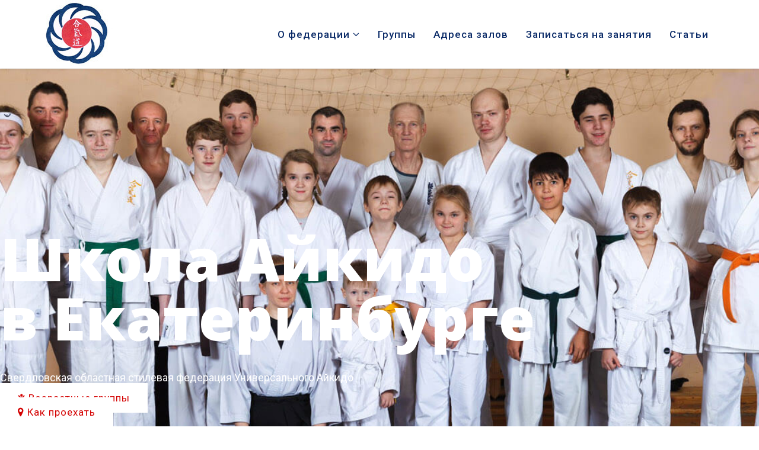

--- FILE ---
content_type: text/html; charset=utf-8
request_url: https://eaikido-ekb.ru/
body_size: 6775
content:
<!DOCTYPE html>
<html xmlns="http://www.w3.org/1999/xhtml" xml:lang="ru-ru" lang="ru-ru" dir="ltr">
    <head>
        <meta http-equiv="X-UA-Compatible" content="IE=edge">
            <meta name="viewport" content="width=device-width, initial-scale=1">
                                <!-- head -->
                <base href="https://eaikido-ekb.ru/" />
	<meta http-equiv="content-type" content="text/html; charset=utf-8" />
	<meta name="description" content="Наша школа Айкидо для всех возрастов. Запись в группы для мальчиков и девочек. Взрослые группы для занятий Айкидо. " />
	<title>Школа Айкидо Екатеринбург - записаться на занятия</title>
	<link href="/images/favicon.ico" rel="shortcut icon" type="image/vnd.microsoft.icon" />
	<link href="/components/com_sppagebuilder/assets/css/font-awesome.min.css" rel="stylesheet" type="text/css" />
	<link href="/components/com_sppagebuilder/assets/css/animate.min.css" rel="stylesheet" type="text/css" />
	<link href="/components/com_sppagebuilder/assets/css/sppagebuilder.css" rel="stylesheet" type="text/css" />
	<link href="/components/com_sppagebuilder/assets/css/sppagecontainer.css" rel="stylesheet" type="text/css" />
	<link href="//fonts.googleapis.com/css?family=Roboto:100,100italic,300,300italic,regular,italic,500,500italic,700,700italic,900,900italic&amp;subset=cyrillic-ext" rel="stylesheet" type="text/css" />
	<link href="//fonts.googleapis.com/css?family=Open+Sans:300,300italic,regular,italic,600,600italic,700,700italic,800,800italic&amp;subset=cyrillic-ext" rel="stylesheet" type="text/css" />
	<link href="/templates/shaper_helix3/css/bootstrap.min.css" rel="stylesheet" type="text/css" />
	<link href="/templates/shaper_helix3/css/font-awesome.min.css" rel="stylesheet" type="text/css" />
	<link href="/templates/shaper_helix3/css/legacy.css" rel="stylesheet" type="text/css" />
	<link href="/templates/shaper_helix3/css/template.css" rel="stylesheet" type="text/css" />
	<link href="/templates/shaper_helix3/css/presets/preset4.css" rel="stylesheet" type="text/css" class="preset" />
	<link href="/plugins/system/helix3/assets/css/pagebuilder.css" rel="stylesheet" type="text/css" />
	<link href="/templates/shaper_helix3/css/frontend-edit.css" rel="stylesheet" type="text/css" />
	<style type="text/css">
.sp-page-builder .page-content #section-id-1489559361547{margin:0px 0px 0px 0px;padding:250px 0px 250px 0px;color:rgba(255, 255, 255, 1);background-image:url(/images/site/header2.jpg);background-repeat:no-repeat;background-size:cover;background-attachment:inherit;background-position:50% 0;}.sp-page-builder .page-content #section-id-1489559361547 > .sppb-row-overlay {background-color: rgba(0, 0, 0, 0.65)}.sp-page-builder .page-content #section-id-1489559361547 .sppb-section-title .sppb-title-heading {font-size:100px;line-height: 100px;font-weight:900;margin-bottom:40px;}.sp-page-builder .page-content #section-id-1489559361547 .sppb-section-title .sppb-title-subheading {font-size:18px;}#sppb-addon-1489559361550 #btn-1489559361550.sppb-btn-custom{letter-spacing: 1px;}#sppb-addon-1489559361550 #btn-1489559361550.sppb-btn-custom { background-color: rgba(255, 255, 255, 1); color: rgba(212, 2, 2, 1); padding: 15px 30px 15px 30px;}#sppb-addon-1489559361550 #btn-1489559361550.sppb-btn-custom:hover { background-color: #222222; color: #ffffff;}#column-id-1489559361551{color:rgba(255, 255, 255, 1);}#sppb-addon-1511325555466 #btn-1511325555466.sppb-btn-custom{letter-spacing: 1px;}#sppb-addon-1511325555466 #btn-1511325555466.sppb-btn-custom { background-color: rgba(255, 255, 255, 1); color: rgba(212, 2, 2, 1); padding: 15px 30px 15px 30px;}#sppb-addon-1511325555466 #btn-1511325555466.sppb-btn-custom:hover { background-color: #222222; color: #ffffff;}.sp-page-builder .page-content #section-id-1485944590880{margin:0px 0px 0px 0px;padding:150px 0px 150px 0px;background-color:rgba(250, 250, 250, 1);}.sp-page-builder .page-content #section-id-1485944590880 .sppb-section-title .sppb-title-heading {font-weight:700;}#sppb-addon-1511331656034 .sppb-addon-title {
margin-top:25px;font-weight:900;}
#sppb-addon-1511331656034 .sppb-icon .sppb-icon-container {display:inline-block;text-align:center;margin-top:40px;padding:15px 15px 15px 15px;color:rgba(226, 52, 52, 1);border-style:solid;border-color:rgba(11, 43, 104, 1);border-width:8px;border-radius:100px;}#sppb-addon-1511331656034 .sppb-icon .sppb-icon-container > i {font-size:64px;width:64px;height:64px;line-height:64px;}#sppb-addon-1511331656037 .sppb-addon-title {
margin-top:25px;font-weight:900;}
#sppb-addon-1511331656037 .sppb-icon .sppb-icon-container {display:inline-block;text-align:center;margin-top:40px;padding:15px 15px 15px 15px;color:rgba(226, 52, 52, 1);border-style:solid;border-color:rgba(11, 43, 104, 1);border-width:8px;border-radius:100px;}#sppb-addon-1511331656037 .sppb-icon .sppb-icon-container > i {font-size:64px;width:64px;height:64px;line-height:64px;}#sppb-addon-1511331656040 {
margin: 40  40;
}
#sppb-addon-1511331656040 .sppb-addon-title {
margin-top:25px;font-weight:900;}
#sppb-addon-1511331656040 .sppb-icon .sppb-icon-container {display:inline-block;text-align:center;margin-top:40px;padding:15px 15px 15px 15px;color:rgba(226, 52, 52, 1);border-style:solid;border-color:rgba(11, 43, 104, 1);border-width:8px;border-radius:100px;}#sppb-addon-1511331656040 .sppb-icon .sppb-icon-container > i {font-size:64px;width:64px;height:64px;line-height:64px;}#sppb-addon-1511331656076 {
margin: 40  40;
}
#sppb-addon-1511331656076 .sppb-addon-title {
margin-top:25px;font-weight:900;}
#sppb-addon-1511331656076 .sppb-icon .sppb-icon-container {display:inline-block;text-align:center;margin-top:40px;padding:15px 15px 15px 15px;color:rgba(226, 52, 52, 1);border-style:solid;border-color:rgba(11, 43, 104, 1);border-width:8px;border-radius:100px;}#sppb-addon-1511331656076 .sppb-icon .sppb-icon-container > i {font-size:64px;width:64px;height:64px;line-height:64px;}.sp-page-builder .page-content #section-id-1485953090159{margin:0px 0px 0px 0px;padding:0 0px 0 0px;}#column-id-1485953090160{padding:0px 0px 0px 0px;background-image:url(/images/site/tech.jpg);background-repeat:no-repeat;background-size:cover;background-attachment:scroll;background-position:50% 50%;}#column-id-1511336945950{padding:140px 40px 140px 40px;background-color:rgba(255, 240, 240, 1);}#sppb-addon-1485954393855 {
margin: 0 0 10px 0;
}
#sppb-addon-1485954393855 .sppb-addon-title {
margin-bottom:-15px;color:rgba(226, 52, 52, 1);font-size:17px;line-height:17px;font-weight:900;letter-spacing:1px;}
#sppb-addon-1485954393858 {
margin: 15px 0 15px 0;
}
#sppb-addon-1511336945946 .sppb-empty-space {padding-bottom: 25px;}#sppb-addon-1486011967974 #btn-1486011967974.sppb-btn-custom { background-color: rgba(51, 51, 51, 1); color: rgba(255, 255, 255, 1);}#sppb-addon-1486011967974 #btn-1486011967974.sppb-btn-custom:hover { background-color: rgba(226, 52, 52, 1); color: #ffffff;}.sp-page-builder .page-content #section-id-1486012313100{margin:120px 0px 120px 0px;padding:0px 0px 0px 0px;}.sp-page-builder .page-content #section-id-1486012313100 .sppb-section-title .sppb-title-heading {font-weight:700;}#column-id-1486012313101{padding:25px 25px 25px 25px;background-image:url(https://sppagebuilder.com/sample-data/images/2017/02/02/bg-border1.jpg);background-repeat:no-repeat;background-size:inherit;background-attachment:inherit;background-position:100% 50%;}.sp-page-builder .page-content #section-id-1486013122437{margin:0px 0px 0px 0px;padding:140px 0px 155px 0px;background-image:url(/images/site/foot.jpg);background-repeat:no-repeat;background-size:cover;background-attachment:scroll;background-position:50% 0;}.sp-page-builder .page-content #section-id-1486013122437 > .sppb-row-overlay {background-color: rgba(236, 52, 52, 0.9)}#sppb-addon-1486013122441 {
	color: rgba(255, 255, 255, 1);
margin: 10px 0 0 0;
}
#sppb-addon-1486013122441 .sppb-addon-title {
margin-bottom:50px;font-size:26px;line-height:26px;font-weight:700;letter-spacing:1px;}
body{font-family:Roboto, sans-serif; font-size:17px; font-weight:normal; }h1{font-family:Open Sans, sans-serif; font-weight:800; }h2{font-family:Open Sans, sans-serif; font-weight:600; }h3{font-family:Open Sans, sans-serif; font-weight:normal; }h4{font-family:Open Sans, sans-serif; font-weight:normal; }h5{font-family:Open Sans, sans-serif; font-weight:600; }h6{font-family:Open Sans, sans-serif; font-weight:600; }
	</style>
	<script type="application/json" class="joomla-script-options new">{"csrf.token":"058c93e458f20c261a277c049d886a83","system.paths":{"root":"","base":""},"joomla.jtext":{"COM_SPPAGEBUILDER_FRONTEND_EDITOR":"Frontend Editor","COM_SPPAGEBUILDER_PREVIEW":"Preview","COM_SPPAGEBUILDER_APPLY":"Apply","COM_SPPAGEBUILDER_CANCEL":"Cancel","COM_SPPAGEBUILDER_MEDIA_MANAGER":"Media Manager","COM_SPPAGEBUILDER_MEDIA_MANAGER_UPLOAD_FILES":"Upload Files","COM_SPPAGEBUILDER_MEDIA_MANAGER_CLOSE":"Close Modal","COM_SPPAGEBUILDER_MEDIA_MANAGER_INSERT":"Insert","COM_SPPAGEBUILDER_MEDIA_MANAGER_SEARCH":"Search","COM_SPPAGEBUILDER_MEDIA_MANAGER_CANCEL":"Cancel","COM_SPPAGEBUILDER_MEDIA_MANAGER_DELETE":"Delete","COM_SPPAGEBUILDER_MEDIA_MANAGER_CONFIRM_DELETE":"You are about to permanently delete this item. 'Cancel' to stop, 'OK' to delete.","COM_SPPAGEBUILDER_MEDIA_MANAGER_LOAD_MORE":"Load More","COM_SPPAGEBUILDER_MEDIA_MANAGER_UNSUPPORTED_FORMAT":"File format not supported.","COM_SPPAGEBUILDER_MEDIA_MANAGER_BROWSE_MEDIA":"Browse Media","COM_SPPAGEBUILDER_MEDIA_MANAGER_BROWSE_FOLDERS":"Browse Folders","COM_SPPAGEBUILDER_MEDIA_MANAGER_CREATE_FOLDER":"New Folder","COM_SPPAGEBUILDER_ADDON_ICON_SELECT":"Select Icon","COM_SPPAGEBUILDER_MEDIA_MANAGER_ENTER_DIRECTORY_NAME":"Please enter the name of the directory which should be created.","COM_SPPAGEBUILDER_MEDIA_MANAGER_MEDIA_UPLOADING":"Uploading","COM_SPPAGEBUILDER_MEDIA_MANAGER_UPLOAD_FAILED":"Upload Failed","COM_SPPAGEBUILDER_MEDIA_MANAGER_MEDIA_LARGE":"This file is too large to upload.","COM_SPPAGEBUILDER_MEDIA_MANAGER_FILE_NOT_SUPPORTED":"File not supported","COM_SPPAGEBUILDER_ROW_OPTIONS":"Row Options","COM_SPPAGEBUILDER_ADD_NEW_ROW":"Add New Row","COM_SPPAGEBUILDER_DUPLICATE_ROW":"Duplicate row","COM_SPPAGEBUILDER_DISABLE_ROW":"Disable Row","COM_SPPAGEBUILDER_ENABLE_ROW":"Enable Row","COM_SPPAGEBUILDER_COPY_ROW":"Copy Row","COM_SPPAGEBUILDER_ROW_COPIED":"Copied","COM_SPPAGEBUILDER_PASTE_ROW":"Paste Row","COM_SPPAGEBUILDER_DELETE_ROW":"Delete Row","COM_SPPAGEBUILDER_ROW_TOGGLE":"Toggle Row","COM_SPPAGEBUILDER_DELETE_ROW_CONFIRMATION":"Do you really want to delete this row?","COM_SPPAGEBUILDER_ROW_COLUMNS_MANAGEMENT":"Add\/Manage Columns","COM_SPPAGEBUILDER_ROW_COLUMNS_CUSTOM":"Custom","COM_SPPAGEBUILDER_ROW_COLUMNS_GENERATE":"Generate","COM_SPPAGEBUILDER_IMPORT_PAGE":"Import","COM_SPPAGEBUILDER_IMPORT_PAGE_ALT":"Import","COM_SPPAGEBUILDER_EXPORT_PAGE":"Export","COM_SPPAGEBUILDER_PAGE_TEMPLATES":"Page Templates","COM_SPPAGEBUILDER_UNDO":"Undo","COM_SPPAGEBUILDER_REDO":"Redo","COM_SPPAGEBUILDER_SAVE":"Save","COM_SPPAGEBUILDER_ROW_COLUMNS_OPTIONS":"Column Options","COM_SPPAGEBUILDER_DELETE_COLUMN":"Delete Column","COM_SPPAGEBUILDER_ADD_NEW_ADDON":"Add New Addon","COM_SPPAGEBUILDER_ADDON":"Addon","COM_SPPAGEBUILDER_DELETE_ADDON":"Delete Addon","COM_SPPAGEBUILDER_DUPLICATE_ADDON":"Clone Addon","COM_SPPAGEBUILDER_EDIT_ADDON":"Edit Addon","COM_SPPAGEBUILDER_ADDONS_LIST":"Addons List","COM_SPPAGEBUILDER_ALL":"All","COM_SPPAGEBUILDER_MODAL_CLOSE":"Close Modal","COM_SPPAGEBUILDER_DISABLE_COLUMN":"Disable Column","COM_SPPAGEBUILDER_ENABLE_COLUMN":"Enable Column","COM_SPPAGEBUILDER_YES":"Yes","COM_SPPAGEBUILDER_NO":"No","COM_SPPAGEBUILDER_PAGE_TEMPLATES_LIST":"Templates List","COM_SPPAGEBUILDER_PAGE_TEMPLATE_LOAD":"Load","COM_SPPAGEBUILDER_ENABLE_ADDON":"Enable Addon","COM_SPPAGEBUILDER_DISABLE_ADDON":"Disable Addon","COM_SPPAGEBUILDER_ADDON_PARENT_COLUMN":"Parent Column","COM_SPPAGEBUILDER_ADD_NEW_INNER_ROW":"Add Inner Row","COM_SPPAGEBUILDER_MOVE_COLUMN":"Move Column"}}</script>
	<script src="/media/system/js/core.js?7b4ec023027f6cd2de8b69a2673c3b5e" type="text/javascript"></script>
	<script src="/media/jui/js/jquery.min.js?7b4ec023027f6cd2de8b69a2673c3b5e" type="text/javascript"></script>
	<script src="/media/jui/js/jquery-noconflict.js?7b4ec023027f6cd2de8b69a2673c3b5e" type="text/javascript"></script>
	<script src="/media/jui/js/jquery-migrate.min.js?7b4ec023027f6cd2de8b69a2673c3b5e" type="text/javascript"></script>
	<script src="/components/com_sppagebuilder/assets/js/sppagebuilder.js" type="text/javascript"></script>
	<script src="/templates/shaper_helix3/js/bootstrap.min.js" type="text/javascript"></script>
	<script src="/templates/shaper_helix3/js/jquery.sticky.js" type="text/javascript"></script>
	<script src="/templates/shaper_helix3/js/main.js" type="text/javascript"></script>
	<script src="/templates/shaper_helix3/js/frontend-edit.js" type="text/javascript"></script>
	<script type="text/javascript">

var sp_preloader = '0';

var sp_gotop = '0';

var sp_offanimation = 'default';

	</script>
	<meta content="website" property="og:type"/>
	<meta content="https://eaikido-ekb.ru/" property="og:url" />
	<meta content="Школа Айкидо Екатеринбург" property="og:title" />
	<meta content="https://eaikido-ekb.ru/images/site/header2.jpg" property="og:image" />
	<meta content="1200" property="og:image:width" />
	<meta content="630" property="og:image:height" />
	<meta content="Наши занятия доступны почти для всех возрастов. Мы всегда предоставляем индивидуальный подход к каждому занимающемуся в зависимости от физических особенностей и уровня подготовки." property="og:description" />

                                </head>
                <body class="site com-sppagebuilder view-page no-layout no-task itemid-101 ru-ru ltr  sticky-header layout-fluid off-canvas-menu-init">

                    <div class="body-wrapper">
                        <div class="body-innerwrapper">
                            <header id="sp-header"><div class="container"><div class="row"><div id="sp-logo" class="col-xs-8 col-sm-3 col-md-3"><div class="sp-column "><div class="logo"><a href="/"><img class="sp-default-logo hidden-xs" src="/images/site/logo-sm.jpg" alt="Общественная организация «Свердловская областная стилевая федерация Универсального Айкидо»"><img class="sp-retina-logo hidden-xs" src="/images/site/logo-sm.jpg" alt="Общественная организация «Свердловская областная стилевая федерация Универсального Айкидо»" width="120" height="114"><img class="sp-default-logo visible-xs" src="/images/site/logo-sm.jpg" alt="Общественная организация «Свердловская областная стилевая федерация Универсального Айкидо»"></a></div></div></div><div id="sp-menu" class="col-xs-4 col-sm-9 col-md-9"><div class="sp-column ">			<div class='sp-megamenu-wrapper'>
				<a id="offcanvas-toggler" class="visible-sm visible-xs" href="#"><i class="fa fa-bars"></i></a>
				<ul class="sp-megamenu-parent menu-fade hidden-sm hidden-xs"><li class="sp-menu-item sp-has-child"><a  href="/o-federatsii" >О федерации</a><div class="sp-dropdown sp-dropdown-main sp-menu-right" style="width: 240px;"><div class="sp-dropdown-inner"><ul class="sp-dropdown-items"><li class="sp-menu-item"><a  href="/o-federatsii/novosti" >Новости</a></li><li class="sp-menu-item"><a  href="/o-federatsii/etiket-dodzjo" >Этикет додзё</a></li><li class="sp-menu-item"><a  href="/o-federatsii/rekvizity" >Реквизиты</a></li></ul></div></div></li><li class="sp-menu-item"><a  href="/gruppy" >Группы</a></li><li class="sp-menu-item"><a  href="/adresa-zalov" >Адреса залов</a></li><li class="sp-menu-item"><a  href="/zapisatsya-na-zanyatiya" >Записаться на занятия</a></li><li class="sp-menu-item"><a  href="/stati" >Статьи</a></li></ul>			</div>
		</div></div></div></div></header><section id="sp-page-title"><div class="row"><div id="sp-title" class="col-sm-12 col-md-12"><div class="sp-column "></div></div></div></section><section id="sp-main-body"><div class="row"><div id="sp-component" class="col-sm-12 col-md-12"><div class="sp-column "><div id="system-message-container">
	</div>

<div id="sp-page-builder" class="sp-page-builder  page-1">

	
	<div class="page-content">
		<section id="section-id-1489559361547" class="sppb-section "  ><div class="sppb-row-overlay"></div><div class="sppb-row-container"><div class="sppb-section-title sppb-text-center"><h1 class="sppb-title-heading">Школа Айкидо <br>в Екатеринбурге</h1><p class="sppb-title-subheading">Свердловская областная стилевая федерация Универсального Айкидо</p></div><div class="sppb-row"><div class="sppb-col-md-3"><div id="column-id-1489559361548" class="sppb-column" ><div class="sppb-column-addons"></div></div></div><div class="sppb-col-md-3"><div id="column-id-1489559361549" class="sppb-column" ><div class="sppb-column-addons"><div id="sppb-addon-1489559361550" class="clearfix" ><div class="sppb-text-center"><a href="/gruppy/" id="btn-1489559361550" class="sppb-btn  sppb-btn-custom sppb-btn-lg sppb-btn-round"><i class="fa fa-child"></i> Возрастные группы</a></div></div></div></div></div><div class="sppb-col-md-3"><div id="column-id-1489559361551" class="sppb-column " ><div class="sppb-column-addons"><div id="sppb-addon-1511325555466" class="clearfix" ><div class="sppb-text-center"><a href="/adresa-zalov" id="btn-1511325555466" class="sppb-btn  sppb-btn-custom sppb-btn-lg sppb-btn-round"><i class="fa fa-map-marker"></i> Как проехать</a></div></div></div></div></div><div class="sppb-col-md-3"><div id="column-id-1489559361553" class="sppb-column" ><div class="sppb-column-addons"></div></div></div></div></div></section><section id="section-id-1485944590880" class="sppb-section "  ><div class="sppb-row-container"><div class="sppb-section-title sppb-text-center"><h3 class="sppb-title-heading">Преимущества занятий Айкидо</h3></div><div class="sppb-row"><div class="sppb-col-md-3"><div id="column-id-1485944590881" class="sppb-column" ><div class="sppb-column-addons"><div id="sppb-addon-1511331656034" class="clearfix" ><div class="sppb-addon sppb-addon-feature sppb-text-center "><div class="sppb-addon-content"><div class="sppb-icon"><span class="sppb-icon-container"><i class="fa fa-child"></i></span></div><h4 class="sppb-addon-title sppb-feature-box-title">Бодрость тела и духа</h4><div class="sppb-addon-text">									</div></div></div></div></div></div></div><div class="sppb-col-md-3"><div id="column-id-1511331656030" class="sppb-column" ><div class="sppb-column-addons"><div id="sppb-addon-1511331656037" class="clearfix" ><div class="sppb-addon sppb-addon-feature sppb-text-center "><div class="sppb-addon-content"><div class="sppb-icon"><span class="sppb-icon-container"><i class="fa fa-users"></i></span></div><h4 class="sppb-addon-title sppb-feature-box-title">Доступно для любого возраста</h4><div class="sppb-addon-text">									</div></div></div></div></div></div></div><div class="sppb-col-md-3"><div id="column-id-1511331656031" class="sppb-column" ><div class="sppb-column-addons"><div id="sppb-addon-1511331656040" class="clearfix" ><div class="sppb-addon sppb-addon-feature sppb-text-center "><div class="sppb-addon-content"><div class="sppb-icon"><span class="sppb-icon-container"><i class="fa fa-calendar-check-o"></i></span></div><h4 class="sppb-addon-title sppb-feature-box-title">Удобный график тренировок</h4><div class="sppb-addon-text">								</div></div></div></div></div></div></div><div class="sppb-col-md-3"><div id="column-id-1511331656073" class="sppb-column" ><div class="sppb-column-addons"><div id="sppb-addon-1511331656076" class="clearfix" ><div class="sppb-addon sppb-addon-feature sppb-text-center "><div class="sppb-addon-content"><div class="sppb-icon"><span class="sppb-icon-container"><i class="fa fa-rouble"></i></span></div><h4 class="sppb-addon-title sppb-feature-box-title">Бесплатные пробные занятия</h4><div class="sppb-addon-text">														</div></div></div></div></div></div></div></div></div></section><div id="section-id-1485953090159" class="sppb-section  sppb-equalize-columns"  ><div class="sppb-container-inner"><div class="sppb-row sppb-no-gutter"><div class="sppb-col-md-6"><div id="column-id-1485953090160" class="sppb-column " ><div class="sppb-column-addons"></div></div></div><div class="sppb-col-md-6"><div id="column-id-1511336945950" class="sppb-column " ><div class="sppb-column-addons"><div id="sppb-addon-1485954393855" class="clearfix" ><div class="sppb-addon sppb-addon-feature sppb-text-left "><div class="sppb-addon-content"><h3 class="sppb-addon-title sppb-feature-box-title">Занятия</h3><div class="sppb-addon-text">	<h3 style="font-size: 36px; font-weight: bold;">Возрастные группы</h3></div></div></div></div><div id="sppb-addon-1485954393858" class="clearfix" ><div class="sppb-addon sppb-addon-text-block sppb-text-left "><div class="sppb-addon-content">		Наши занятия доступны почтидля всех возрастов. Мы всегда предоставляем индивидуальный подход к каждому занимающемуся в зависимости от физических особенностей и уровня подготовки.</div></div></div><div id="sppb-addon-1511336945924" class="clearfix" ><div class="sppb-text-left"><a href="/gruppy#dadson" id="btn-1511336945924" class="sppb-btn  sppb-btn-link sppb-btn-lg sppb-btn-round"><i class="fa fa-caret-right"></i> Возраст занимающихся 3-7 лет. (пара отец + сын)</a></div></div><div id="sppb-addon-1511336945929" class="clearfix" ><div class="sppb-text-left"><a href="/gruppy#boys" id="btn-1511336945929" class="sppb-btn  sppb-btn-link sppb-btn-lg sppb-btn-round"><i class="fa fa-caret-right"></i> Возраст занимающихся 8-13 лет, 14-18 лет. (мальчики, юноши)</a></div></div><div id="sppb-addon-1511336945934" class="clearfix" ><div class="sppb-text-left"><a href="/gruppy#mans" id="btn-1511336945934" class="sppb-btn  sppb-btn-link sppb-btn-lg sppb-btn-round"><i class="fa fa-caret-right"></i> Возраст занимающихся 19-35 лет, 36-60 лет. (мужчины)</a></div></div><div id="sppb-addon-1511336945939" class="clearfix" ><div class="sppb-text-left"><a href="/gruppy#family" id="btn-1511336945939" class="sppb-btn  sppb-btn-link sppb-btn-lg sppb-btn-round"><i class="fa fa-caret-right"></i> Семейные группы. Пары отец + сын/дочь (возраст ребенка от 8 до 18 лет)</a></div></div><div id="sppb-addon-1511336945946" class="clearfix" ><div class="sppb-empty-space  clearfix"></div></div><div id="sppb-addon-1486011967974" class="clearfix" ><div class="sppb-text-left"><a href="/gruppy" id="btn-1486011967974" class="sppb-btn  sppb-btn-custom sppb-btn-lg sppb-btn-round">Узнать подробнее <i class="fa fa-caret-right"></i></a></div></div></div></div></div></div></div></div><section id="section-id-1486012313100" class="sppb-section  sppb-wow fadeIn"  ><div class="sppb-row-container"><div class="sppb-section-title sppb-text-center"><h3 class="sppb-title-heading">Новости федерации</h3></div><div class="sppb-row"><div class="sppb-col-md-12"><div id="column-id-1486012313101" class="sppb-column " ><div class="sppb-column-addons"><div id="sppb-addon-1511336945893" class="clearfix" ><div class="sppb-addon sppb-addon-articles "><div class="sppb-addon-content"><div class="sppb-row"><div class="sppb-col-sm-4"><div class="sppb-addon-article"><a href="/o-federatsii/novosti/3-my-proveli-pervuyu-fotosessiyu" itemprop="url"><img class="sppb-img-responsive" src="/images/news/2017/photo_tn.jpg" alt="Мы провели первую фотосессию" itemprop="thumbnailUrl"></a><h3><a href="/o-federatsii/novosti/3-my-proveli-pervuyu-fotosessiyu" itemprop="url">Мы провели первую фотосессию</a></h3><div class="sppb-article-meta"><span class="sppb-meta-date" itemprop="dateCreated">22 ноября 2017</span></div></div></div><div class="sppb-col-sm-4"><div class="sppb-addon-article"><a href="/o-federatsii/novosti/2-zal-na-kosmonavtov-zhdet-vas" itemprop="url"><img class="sppb-img-responsive" src="/images/news/2017/kosmonavtov-23.jpg" alt="Зал на Космонавтов ждет вас" itemprop="thumbnailUrl"></a><h3><a href="/o-federatsii/novosti/2-zal-na-kosmonavtov-zhdet-vas" itemprop="url">Зал на Космонавтов ждет вас</a></h3><div class="sppb-article-meta"><span class="sppb-meta-date" itemprop="dateCreated">22 ноября 2017</span></div></div></div><div class="sppb-col-sm-4"><div class="sppb-addon-article"><a href="/o-federatsii/novosti/1-zal-na-yasnoj-16-snova-otkryt-posle-letnego-pereryva" itemprop="url"><img class="sppb-img-responsive" src="/images/news/2017/yansnaya-16.jpg" alt="Зал на Ясной снова открыт после летнего перерыва" itemprop="thumbnailUrl"></a><h3><a href="/o-federatsii/novosti/1-zal-na-yasnoj-16-snova-otkryt-posle-letnego-pereryva" itemprop="url">Зал на Ясной снова открыт после летнего перерыва</a></h3><div class="sppb-article-meta"><span class="sppb-meta-date" itemprop="dateCreated">22 ноября 2017</span></div></div></div></div></div></div></div></div></div></div></div></div></section><section id="section-id-1486013122437" class="sppb-section "  ><div class="sppb-row-overlay"></div><div class="sppb-row-container"><div class="sppb-row"><div class="sppb-col-md-12"><div id="column-id-1486013122438" class="sppb-column text-center" ><div class="sppb-column-addons"><div id="sppb-addon-1486013122441" class="clearfix" ><div class="sppb-addon sppb-addon-feature sppb-text-center "><div class="sppb-addon-content"><h3 class="sppb-addon-title sppb-feature-box-title">Мы ждем вас!</h3><div class="sppb-addon-text"><a style="font-size: 60px; font-weight: 300; font-style: italic; text-decoration: underline; color: #fff!important;" href="/zapisatsya-na-zanyatiya">Запишитесь сегодня</a></div></div></div></div></div></div></div></div></div></section>			</div>
</div>
</div></div></div></section><footer id="sp-footer"><div class="container"><div class="row"><div id="sp-footer1" class="col-sm-6 col-md-6"><div class="sp-column "><span class="sp-copyright">© 2017 Общественная организация «Свердловская областная стилевая федерация Универсального Айкидо»<br>
<a href="https://syncweb.ru" target="_blank" rel="nofollow" title="Разработка и обслуживание сайтов — Syncweb.ru">Разработка и сопровождение сайтов — Syncweb.ru</a></span></div></div><div id="sp-bottom4" class="col-sm-6 col-md-6"><div class="sp-column "><div class="sp-module "><div class="sp-module-content"><h3 style="margin-top:0;font-weight:900;">+7 (912) 628-65-82</h3>
<p style="font-size:14px;">universalaikido@mail.ru</p></div></div></div></div></div></div></footer>                        </div> <!-- /.body-innerwrapper -->
                    </div> <!-- /.body-innerwrapper -->

                    <!-- Off Canvas Menu -->
                    <div class="offcanvas-menu">
                        <a href="#" class="close-offcanvas"><i class="fa fa-remove"></i></a>
                        <div class="offcanvas-inner">
                                                          <div class="sp-module _menu"><h3 class="sp-module-title">Меню</h3><div class="sp-module-content"><ul class="nav menu">
<li class="item-103  deeper parent"><a href="/o-federatsii" > О федерации</a><span class="offcanvas-menu-toggler collapsed" data-toggle="collapse" data-target="#collapse-menu-103"><i class="open-icon fa fa-angle-down"></i><i class="close-icon fa fa-angle-up"></i></span><ul class="collapse" id="collapse-menu-103"><li class="item-105"><a href="/o-federatsii/novosti" > Новости</a></li><li class="item-110"><a href="/o-federatsii/etiket-dodzjo" > Этикет додзё</a></li><li class="item-111"><a href="/o-federatsii/rekvizity" > Реквизиты</a></li></ul></li><li class="item-109"><a href="/gruppy" > Группы</a></li><li class="item-104"><a href="/adresa-zalov" > Адреса залов</a></li><li class="item-113"><a href="/zapisatsya-na-zanyatiya" > Записаться на занятия</a></li><li class="item-112"><a href="/stati" > Статьи</a></li></ul>
</div></div>
                                                    </div> <!-- /.offcanvas-inner -->
                    </div> <!-- /.offcanvas-menu -->

                    <!-- Yandex.Metrika counter -->
<script type="text/javascript" >
(function (d, w, c) {
(w[c] = w[c] || []).push(function() {
try {
w.yaCounter50165536 = new Ya.Metrika2({
id:50165536,
clickmap:true,
trackLinks:true,
accurateTrackBounce:true,
webvisor:true
});
} catch(e) { }
});

var n = d.getElementsByTagName("script")[0],
s = d.createElement("script"),
f = function () { n.parentNode.insertBefore(s, n); };
s.type = "text/javascript";
s.async = true;
s.src = "https://mc.yandex.ru/metrika/tag.js";

if (w.opera == "[object Opera]") {
d.addEventListener("DOMContentLoaded", f, false);
} else { f(); }
})(document, window, "yandex_metrika_callbacks2");
</script>
<noscript><div><img src="https://mc.yandex.ru/watch/50165536" style="position:absolute; left:-9999px;" alt="" /></div></noscript>
<!-- /Yandex.Metrika counter -->

                    
                    <!-- Preloader -->
                    
                    <!-- Go to top -->
                    
                </body>
                </html>
